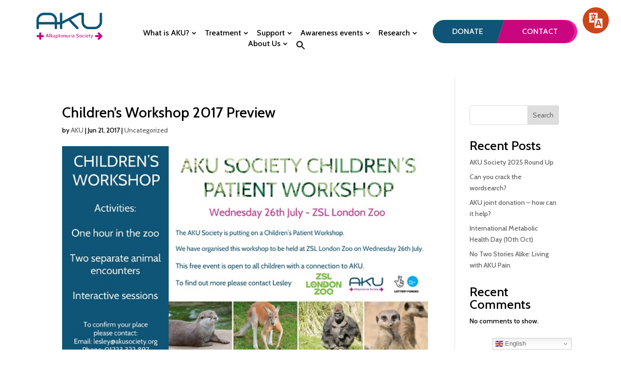

--- FILE ---
content_type: text/css
request_url: https://akusociety.org/wp-content/et-cache/97729/et-divi-dynamic-tb-30-tb-64-97729-late.css?ver=1767815382
body_size: -243
content:
@font-face{font-family:ETmodules;font-display:block;src:url(//akusociety.org/wp-content/themes/Divi/core/admin/fonts/modules/social/modules.eot);src:url(//akusociety.org/wp-content/themes/Divi/core/admin/fonts/modules/social/modules.eot?#iefix) format("embedded-opentype"),url(//akusociety.org/wp-content/themes/Divi/core/admin/fonts/modules/social/modules.woff) format("woff"),url(//akusociety.org/wp-content/themes/Divi/core/admin/fonts/modules/social/modules.ttf) format("truetype"),url(//akusociety.org/wp-content/themes/Divi/core/admin/fonts/modules/social/modules.svg#ETmodules) format("svg");font-weight:400;font-style:normal}

--- FILE ---
content_type: text/css
request_url: https://akusociety.org/wp-content/et-cache/97729/et-core-unified-tb-30-tb-64-deferred-97729.min.css?ver=1767815382
body_size: 527
content:
body.error404.et-db #et-boc .et-l .et_pb_row_0_tb_header.et_pb_row{margin:0 auto!important;padding:30px 130px!important}.et_pb_section_0_tb_header.et_pb_section{padding-top:0px;padding-right:0px;padding-bottom:0px;padding-left:0px;margin-right:0px;margin-left:0px}.et_pb_row_0_tb_header.et_pb_row{padding-right:0px!important;padding-bottom:0px!important;padding-left:0px!important;margin-right:0px!important;margin-left:0px!important;padding-right:0px;padding-bottom:0px;padding-left:0px}.et_pb_image_0_tb_header{width:80%;text-align:left;margin-left:0}.et_pb_image_0_tb_header:before{width:50%}.et_pb_menu_0_tb_header.et_pb_menu ul li a{font-size:16px;color:#000000!important}.et_pb_menu_0_tb_header.et_pb_menu,.et_pb_menu_1_tb_header.et_pb_menu{background-color:#ffffff}.et_pb_menu_0_tb_header{margin-top:20px!important}.et_pb_menu_0_tb_header.et_pb_menu:before{width:55%}.et_pb_menu_0_tb_header.et_pb_menu .et-menu-nav li a{padding-left:7px;padding-right:7px}.et_pb_menu_0_tb_header.et_pb_menu .et-menu-nav li ul.sub-menu a{padding-top:0;padding-bottom:0}.et_pb_menu_0_tb_header.et_pb_menu ul li.current-menu-item a,.et_pb_menu_0_tb_header.et_pb_menu .nav li ul.sub-menu li.current-menu-item a{color:#0e5577!important}.et_pb_menu_0_tb_header.et_pb_menu .nav li ul{background-color:#FFFFFF!important;border-color:#0e5577}.et_pb_menu_0_tb_header.et_pb_menu .et_mobile_menu{border-color:#0e5577}.et_pb_menu_0_tb_header.et_pb_menu .et_mobile_menu,.et_pb_menu_0_tb_header.et_pb_menu .et_mobile_menu ul,.et_pb_menu_1_tb_header.et_pb_menu .nav li ul,.et_pb_menu_1_tb_header.et_pb_menu .et_mobile_menu,.et_pb_menu_1_tb_header.et_pb_menu .et_mobile_menu ul{background-color:#ffffff!important}.et_pb_menu_0_tb_header .et_pb_menu_inner_container>.et_pb_menu__logo-wrap,.et_pb_menu_0_tb_header .et_pb_menu__logo-slot,.et_pb_menu_1_tb_header .et_pb_menu_inner_container>.et_pb_menu__logo-wrap,.et_pb_menu_1_tb_header .et_pb_menu__logo-slot{width:auto;max-width:100%}.et_pb_menu_0_tb_header .et_pb_menu_inner_container>.et_pb_menu__logo-wrap .et_pb_menu__logo img,.et_pb_menu_0_tb_header .et_pb_menu__logo-slot .et_pb_menu__logo-wrap img,.et_pb_menu_1_tb_header .et_pb_menu_inner_container>.et_pb_menu__logo-wrap .et_pb_menu__logo img,.et_pb_menu_1_tb_header .et_pb_menu__logo-slot .et_pb_menu__logo-wrap img{height:auto;max-height:none}.et_pb_menu_0_tb_header .mobile_nav .mobile_menu_bar:before{font-size:40px;color:#b50473}.et_pb_menu_0_tb_header .et_pb_menu__icon.et_pb_menu__search-button,.et_pb_menu_0_tb_header .et_pb_menu__icon.et_pb_menu__close-search-button,.et_pb_menu_1_tb_header .mobile_nav .mobile_menu_bar:before,.et_pb_menu_1_tb_header .et_pb_menu__icon.et_pb_menu__search-button,.et_pb_menu_1_tb_header .et_pb_menu__icon.et_pb_menu__close-search-button,.et_pb_menu_1_tb_header .et_pb_menu__icon.et_pb_menu__cart-button{color:#2ea3f2}.et_pb_menu_0_tb_header .et_pb_menu__icon.et_pb_menu__cart-button{font-size:22px;color:#2ea3f2}.et_pb_code_1_tb_header{height:&#8221;0px&#8221;;max-height:&#8221;0px&#8221;;padding-top:0&#8221;px;padding-right:0px;padding-bottom:0px;padding-left:0px;margin-top:0&#8221;px!important;margin-right:0px!important;margin-bottom:0px!important;margin-left:0px!important}.et_pb_column_2_tb_header{width:30%!important;margin-left:0!important}.et_pb_menu_1_tb_header.et_pb_menu ul li a{font-size:16px;color:#FFFFFF!important;line-height:1.5em}.et_pb_menu_1_tb_header{padding-left:0px;margin-top:0px!important}.et_pb_menu_1_tb_header.et_pb_menu .et-menu-nav li a{text-transform:uppercase;padding:0 35px}.et_pb_menu_1_tb_header.et_pb_menu ul li.current-menu-item a{color:#FFFFFF!important}.et_pb_image_0_tb_header.et_pb_module{margin-left:0px!important;margin-right:auto!important}@media only screen and (min-width:981px){.et_pb_column_0_tb_header{margin-right:0!Important}.et_pb_column_1_tb_header{width:58%!important;margin-right:0!Important}}@media only screen and (max-width:980px){.et_pb_row_0_tb_header.et_pb_row{margin-right:0px!important;margin-left:0px!important}.et_pb_image_0_tb_header .et_pb_image_wrap img{width:auto}.et_pb_column_2_tb_header{width:30%!important;margin-left:0!important}}@media only screen and (min-width:768px) and (max-width:980px){.et_pb_column_0_tb_header{width:50%!important}.et_pb_column_1_tb_header{width:50%!important;margin-right:0!Important}.et_pb_column_2_tb_header,.et_pb_menu_1_tb_header{display:none!important}}@media only screen and (max-width:767px){.et_pb_row_0_tb_header.et_pb_row{margin-right:0px!important;margin-left:0px!important}.et_pb_row_0_tb_header,body #page-container .et-db #et-boc .et-l .et_pb_row_0_tb_header.et_pb_row,body.et_pb_pagebuilder_layout.single #page-container #et-boc .et-l .et_pb_row_0_tb_header.et_pb_row,body.et_pb_pagebuilder_layout.single.et_full_width_page #page-container #et-boc .et-l .et_pb_row_0_tb_header.et_pb_row{width:100%}.et_pb_column_0_tb_header,.et_pb_column_1_tb_header{width:100%!Important}.et_pb_image_0_tb_header .et_pb_image_wrap img{width:auto}.et_pb_column_2_tb_header{width:30%!important;margin-left:0!important;display:none!important}.et_pb_menu_1_tb_header{display:none!important}}.et_pb_section_2_tb_footer{border-bottom-width:1px;border-bottom-color:#276685}.et_pb_section_2_tb_footer.et_pb_section{padding-top:0px;padding-bottom:0px;background-color:#0e5577!important}.et_pb_code_0_tb_footer{padding-top:0px;padding-right:0px;padding-bottom:0px;padding-left:0px;margin-top:0px!important;margin-right:0px!important;margin-bottom:0px!important;margin-left:0px!important}.et_pb_text_5_tb_footer.et_pb_text{color:#FFFFFF!important}.et_pb_text_5_tb_footer{font-size:15px}@media only screen and (max-width:980px){.et_pb_section_2_tb_footer{border-bottom-width:1px;border-bottom-color:#276685}}@media only screen and (max-width:767px){.et_pb_section_2_tb_footer{border-bottom-width:1px;border-bottom-color:#276685}}.ba_logo_grid_child_0 .dtq-logo-grid__item,.ba_logo_grid_child_1 .dtq-logo-grid__item,.ba_logo_grid_child_2 .dtq-logo-grid__item,.ba_logo_grid_child_3 .dtq-logo-grid__item,.ba_logo_grid_child_4 .dtq-logo-grid__item,.ba_logo_grid_child_5 .dtq-logo-grid__item,.ba_logo_grid_child_6 .dtq-logo-grid__item,.ba_logo_grid_child_7 .dtq-logo-grid__item,.ba_logo_grid_child_8 .dtq-logo-grid__item{background-color:#e2e5ed!important;padding-top:50px!important;padding-right:50px!important;padding-bottom:50px!important;padding-left:50px!important}